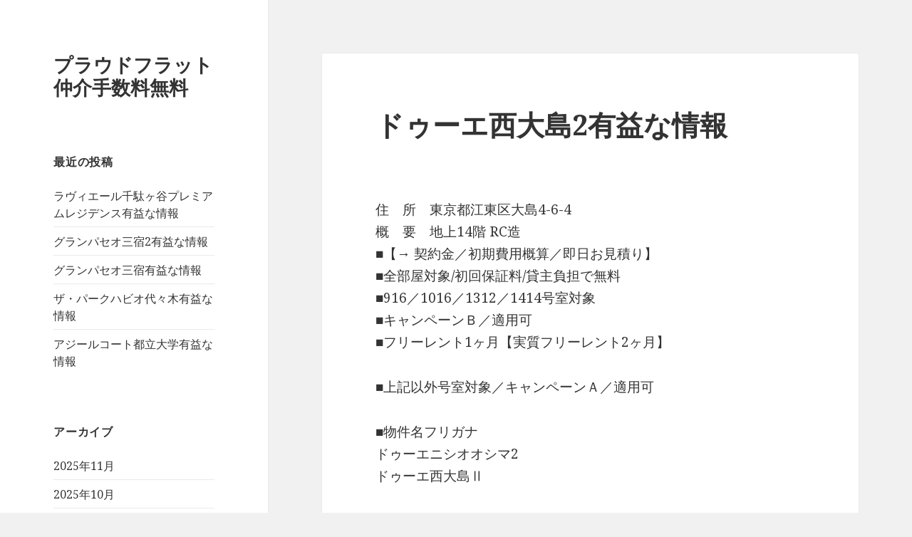

--- FILE ---
content_type: text/html; charset=UTF-8
request_url: https://proudflatmaster.info/%E3%83%89%E3%82%A5%E3%83%BC%E3%82%A8%E8%A5%BF%E5%A4%A7%E5%B3%B62/
body_size: 54756
content:
<!DOCTYPE html>
<html lang="ja" class="no-js">
<head>
	<meta charset="UTF-8">
	<meta name="viewport" content="width=device-width">
	<meta name="description" content="ドゥーエ西大島2に関する情報です。東京都江東区大島4-6-4・都営新宿線「西大島駅」徒歩4分・REIT系ブランドマンション・デザイナーズ・地上14階 RC造・200戸・2006年3月" />
    <meta name="keyword" content="プラウドフラット" />
	<link rel="profile" href="https://gmpg.org/xfn/11">
	<link rel="pingback" href="https://proudflatmaster.info/xmlrpc.php">
	<!--[if lt IE 9]>
	<script src="https://proudflatmaster.info/wp-content/themes/twentyfifteen/js/html5.js?ver=3.7.0"></script>
	<![endif]-->
	<script>(function(html){html.className = html.className.replace(/\bno-js\b/,'js')})(document.documentElement);</script>
<title>ドゥーエ西大島2有益な情報</title>
<meta name='robots' content='max-image-preview:large' />
	<style>img:is([sizes="auto" i], [sizes^="auto," i]) { contain-intrinsic-size: 3000px 1500px }</style>
	<link rel='dns-prefetch' href='//fonts.googleapis.com' />
<link href='https://fonts.gstatic.com' crossorigin rel='preconnect' />
<link rel="alternate" type="application/rss+xml" title="プラウドフラット仲介手数料無料 &raquo; フィード" href="https://proudflatmaster.info/feed/" />
<link rel="alternate" type="application/rss+xml" title="プラウドフラット仲介手数料無料 &raquo; コメントフィード" href="https://proudflatmaster.info/comments/feed/" />
<script>
window._wpemojiSettings = {"baseUrl":"https:\/\/s.w.org\/images\/core\/emoji\/16.0.1\/72x72\/","ext":".png","svgUrl":"https:\/\/s.w.org\/images\/core\/emoji\/16.0.1\/svg\/","svgExt":".svg","source":{"concatemoji":"https:\/\/proudflatmaster.info\/wp-includes\/js\/wp-emoji-release.min.js?ver=6.8.3"}};
/*! This file is auto-generated */
!function(s,n){var o,i,e;function c(e){try{var t={supportTests:e,timestamp:(new Date).valueOf()};sessionStorage.setItem(o,JSON.stringify(t))}catch(e){}}function p(e,t,n){e.clearRect(0,0,e.canvas.width,e.canvas.height),e.fillText(t,0,0);var t=new Uint32Array(e.getImageData(0,0,e.canvas.width,e.canvas.height).data),a=(e.clearRect(0,0,e.canvas.width,e.canvas.height),e.fillText(n,0,0),new Uint32Array(e.getImageData(0,0,e.canvas.width,e.canvas.height).data));return t.every(function(e,t){return e===a[t]})}function u(e,t){e.clearRect(0,0,e.canvas.width,e.canvas.height),e.fillText(t,0,0);for(var n=e.getImageData(16,16,1,1),a=0;a<n.data.length;a++)if(0!==n.data[a])return!1;return!0}function f(e,t,n,a){switch(t){case"flag":return n(e,"\ud83c\udff3\ufe0f\u200d\u26a7\ufe0f","\ud83c\udff3\ufe0f\u200b\u26a7\ufe0f")?!1:!n(e,"\ud83c\udde8\ud83c\uddf6","\ud83c\udde8\u200b\ud83c\uddf6")&&!n(e,"\ud83c\udff4\udb40\udc67\udb40\udc62\udb40\udc65\udb40\udc6e\udb40\udc67\udb40\udc7f","\ud83c\udff4\u200b\udb40\udc67\u200b\udb40\udc62\u200b\udb40\udc65\u200b\udb40\udc6e\u200b\udb40\udc67\u200b\udb40\udc7f");case"emoji":return!a(e,"\ud83e\udedf")}return!1}function g(e,t,n,a){var r="undefined"!=typeof WorkerGlobalScope&&self instanceof WorkerGlobalScope?new OffscreenCanvas(300,150):s.createElement("canvas"),o=r.getContext("2d",{willReadFrequently:!0}),i=(o.textBaseline="top",o.font="600 32px Arial",{});return e.forEach(function(e){i[e]=t(o,e,n,a)}),i}function t(e){var t=s.createElement("script");t.src=e,t.defer=!0,s.head.appendChild(t)}"undefined"!=typeof Promise&&(o="wpEmojiSettingsSupports",i=["flag","emoji"],n.supports={everything:!0,everythingExceptFlag:!0},e=new Promise(function(e){s.addEventListener("DOMContentLoaded",e,{once:!0})}),new Promise(function(t){var n=function(){try{var e=JSON.parse(sessionStorage.getItem(o));if("object"==typeof e&&"number"==typeof e.timestamp&&(new Date).valueOf()<e.timestamp+604800&&"object"==typeof e.supportTests)return e.supportTests}catch(e){}return null}();if(!n){if("undefined"!=typeof Worker&&"undefined"!=typeof OffscreenCanvas&&"undefined"!=typeof URL&&URL.createObjectURL&&"undefined"!=typeof Blob)try{var e="postMessage("+g.toString()+"("+[JSON.stringify(i),f.toString(),p.toString(),u.toString()].join(",")+"));",a=new Blob([e],{type:"text/javascript"}),r=new Worker(URL.createObjectURL(a),{name:"wpTestEmojiSupports"});return void(r.onmessage=function(e){c(n=e.data),r.terminate(),t(n)})}catch(e){}c(n=g(i,f,p,u))}t(n)}).then(function(e){for(var t in e)n.supports[t]=e[t],n.supports.everything=n.supports.everything&&n.supports[t],"flag"!==t&&(n.supports.everythingExceptFlag=n.supports.everythingExceptFlag&&n.supports[t]);n.supports.everythingExceptFlag=n.supports.everythingExceptFlag&&!n.supports.flag,n.DOMReady=!1,n.readyCallback=function(){n.DOMReady=!0}}).then(function(){return e}).then(function(){var e;n.supports.everything||(n.readyCallback(),(e=n.source||{}).concatemoji?t(e.concatemoji):e.wpemoji&&e.twemoji&&(t(e.twemoji),t(e.wpemoji)))}))}((window,document),window._wpemojiSettings);
</script>
<style id='wp-emoji-styles-inline-css'>

	img.wp-smiley, img.emoji {
		display: inline !important;
		border: none !important;
		box-shadow: none !important;
		height: 1em !important;
		width: 1em !important;
		margin: 0 0.07em !important;
		vertical-align: -0.1em !important;
		background: none !important;
		padding: 0 !important;
	}
</style>
<link rel='stylesheet' id='wp-block-library-css' href='https://proudflatmaster.info/wp-includes/css/dist/block-library/style.min.css?ver=6.8.3' media='all' />
<style id='wp-block-library-theme-inline-css'>
.wp-block-audio :where(figcaption){color:#555;font-size:13px;text-align:center}.is-dark-theme .wp-block-audio :where(figcaption){color:#ffffffa6}.wp-block-audio{margin:0 0 1em}.wp-block-code{border:1px solid #ccc;border-radius:4px;font-family:Menlo,Consolas,monaco,monospace;padding:.8em 1em}.wp-block-embed :where(figcaption){color:#555;font-size:13px;text-align:center}.is-dark-theme .wp-block-embed :where(figcaption){color:#ffffffa6}.wp-block-embed{margin:0 0 1em}.blocks-gallery-caption{color:#555;font-size:13px;text-align:center}.is-dark-theme .blocks-gallery-caption{color:#ffffffa6}:root :where(.wp-block-image figcaption){color:#555;font-size:13px;text-align:center}.is-dark-theme :root :where(.wp-block-image figcaption){color:#ffffffa6}.wp-block-image{margin:0 0 1em}.wp-block-pullquote{border-bottom:4px solid;border-top:4px solid;color:currentColor;margin-bottom:1.75em}.wp-block-pullquote cite,.wp-block-pullquote footer,.wp-block-pullquote__citation{color:currentColor;font-size:.8125em;font-style:normal;text-transform:uppercase}.wp-block-quote{border-left:.25em solid;margin:0 0 1.75em;padding-left:1em}.wp-block-quote cite,.wp-block-quote footer{color:currentColor;font-size:.8125em;font-style:normal;position:relative}.wp-block-quote:where(.has-text-align-right){border-left:none;border-right:.25em solid;padding-left:0;padding-right:1em}.wp-block-quote:where(.has-text-align-center){border:none;padding-left:0}.wp-block-quote.is-large,.wp-block-quote.is-style-large,.wp-block-quote:where(.is-style-plain){border:none}.wp-block-search .wp-block-search__label{font-weight:700}.wp-block-search__button{border:1px solid #ccc;padding:.375em .625em}:where(.wp-block-group.has-background){padding:1.25em 2.375em}.wp-block-separator.has-css-opacity{opacity:.4}.wp-block-separator{border:none;border-bottom:2px solid;margin-left:auto;margin-right:auto}.wp-block-separator.has-alpha-channel-opacity{opacity:1}.wp-block-separator:not(.is-style-wide):not(.is-style-dots){width:100px}.wp-block-separator.has-background:not(.is-style-dots){border-bottom:none;height:1px}.wp-block-separator.has-background:not(.is-style-wide):not(.is-style-dots){height:2px}.wp-block-table{margin:0 0 1em}.wp-block-table td,.wp-block-table th{word-break:normal}.wp-block-table :where(figcaption){color:#555;font-size:13px;text-align:center}.is-dark-theme .wp-block-table :where(figcaption){color:#ffffffa6}.wp-block-video :where(figcaption){color:#555;font-size:13px;text-align:center}.is-dark-theme .wp-block-video :where(figcaption){color:#ffffffa6}.wp-block-video{margin:0 0 1em}:root :where(.wp-block-template-part.has-background){margin-bottom:0;margin-top:0;padding:1.25em 2.375em}
</style>
<style id='classic-theme-styles-inline-css'>
/*! This file is auto-generated */
.wp-block-button__link{color:#fff;background-color:#32373c;border-radius:9999px;box-shadow:none;text-decoration:none;padding:calc(.667em + 2px) calc(1.333em + 2px);font-size:1.125em}.wp-block-file__button{background:#32373c;color:#fff;text-decoration:none}
</style>
<style id='global-styles-inline-css'>
:root{--wp--preset--aspect-ratio--square: 1;--wp--preset--aspect-ratio--4-3: 4/3;--wp--preset--aspect-ratio--3-4: 3/4;--wp--preset--aspect-ratio--3-2: 3/2;--wp--preset--aspect-ratio--2-3: 2/3;--wp--preset--aspect-ratio--16-9: 16/9;--wp--preset--aspect-ratio--9-16: 9/16;--wp--preset--color--black: #000000;--wp--preset--color--cyan-bluish-gray: #abb8c3;--wp--preset--color--white: #fff;--wp--preset--color--pale-pink: #f78da7;--wp--preset--color--vivid-red: #cf2e2e;--wp--preset--color--luminous-vivid-orange: #ff6900;--wp--preset--color--luminous-vivid-amber: #fcb900;--wp--preset--color--light-green-cyan: #7bdcb5;--wp--preset--color--vivid-green-cyan: #00d084;--wp--preset--color--pale-cyan-blue: #8ed1fc;--wp--preset--color--vivid-cyan-blue: #0693e3;--wp--preset--color--vivid-purple: #9b51e0;--wp--preset--color--dark-gray: #111;--wp--preset--color--light-gray: #f1f1f1;--wp--preset--color--yellow: #f4ca16;--wp--preset--color--dark-brown: #352712;--wp--preset--color--medium-pink: #e53b51;--wp--preset--color--light-pink: #ffe5d1;--wp--preset--color--dark-purple: #2e2256;--wp--preset--color--purple: #674970;--wp--preset--color--blue-gray: #22313f;--wp--preset--color--bright-blue: #55c3dc;--wp--preset--color--light-blue: #e9f2f9;--wp--preset--gradient--vivid-cyan-blue-to-vivid-purple: linear-gradient(135deg,rgba(6,147,227,1) 0%,rgb(155,81,224) 100%);--wp--preset--gradient--light-green-cyan-to-vivid-green-cyan: linear-gradient(135deg,rgb(122,220,180) 0%,rgb(0,208,130) 100%);--wp--preset--gradient--luminous-vivid-amber-to-luminous-vivid-orange: linear-gradient(135deg,rgba(252,185,0,1) 0%,rgba(255,105,0,1) 100%);--wp--preset--gradient--luminous-vivid-orange-to-vivid-red: linear-gradient(135deg,rgba(255,105,0,1) 0%,rgb(207,46,46) 100%);--wp--preset--gradient--very-light-gray-to-cyan-bluish-gray: linear-gradient(135deg,rgb(238,238,238) 0%,rgb(169,184,195) 100%);--wp--preset--gradient--cool-to-warm-spectrum: linear-gradient(135deg,rgb(74,234,220) 0%,rgb(151,120,209) 20%,rgb(207,42,186) 40%,rgb(238,44,130) 60%,rgb(251,105,98) 80%,rgb(254,248,76) 100%);--wp--preset--gradient--blush-light-purple: linear-gradient(135deg,rgb(255,206,236) 0%,rgb(152,150,240) 100%);--wp--preset--gradient--blush-bordeaux: linear-gradient(135deg,rgb(254,205,165) 0%,rgb(254,45,45) 50%,rgb(107,0,62) 100%);--wp--preset--gradient--luminous-dusk: linear-gradient(135deg,rgb(255,203,112) 0%,rgb(199,81,192) 50%,rgb(65,88,208) 100%);--wp--preset--gradient--pale-ocean: linear-gradient(135deg,rgb(255,245,203) 0%,rgb(182,227,212) 50%,rgb(51,167,181) 100%);--wp--preset--gradient--electric-grass: linear-gradient(135deg,rgb(202,248,128) 0%,rgb(113,206,126) 100%);--wp--preset--gradient--midnight: linear-gradient(135deg,rgb(2,3,129) 0%,rgb(40,116,252) 100%);--wp--preset--font-size--small: 13px;--wp--preset--font-size--medium: 20px;--wp--preset--font-size--large: 36px;--wp--preset--font-size--x-large: 42px;--wp--preset--spacing--20: 0.44rem;--wp--preset--spacing--30: 0.67rem;--wp--preset--spacing--40: 1rem;--wp--preset--spacing--50: 1.5rem;--wp--preset--spacing--60: 2.25rem;--wp--preset--spacing--70: 3.38rem;--wp--preset--spacing--80: 5.06rem;--wp--preset--shadow--natural: 6px 6px 9px rgba(0, 0, 0, 0.2);--wp--preset--shadow--deep: 12px 12px 50px rgba(0, 0, 0, 0.4);--wp--preset--shadow--sharp: 6px 6px 0px rgba(0, 0, 0, 0.2);--wp--preset--shadow--outlined: 6px 6px 0px -3px rgba(255, 255, 255, 1), 6px 6px rgba(0, 0, 0, 1);--wp--preset--shadow--crisp: 6px 6px 0px rgba(0, 0, 0, 1);}:where(.is-layout-flex){gap: 0.5em;}:where(.is-layout-grid){gap: 0.5em;}body .is-layout-flex{display: flex;}.is-layout-flex{flex-wrap: wrap;align-items: center;}.is-layout-flex > :is(*, div){margin: 0;}body .is-layout-grid{display: grid;}.is-layout-grid > :is(*, div){margin: 0;}:where(.wp-block-columns.is-layout-flex){gap: 2em;}:where(.wp-block-columns.is-layout-grid){gap: 2em;}:where(.wp-block-post-template.is-layout-flex){gap: 1.25em;}:where(.wp-block-post-template.is-layout-grid){gap: 1.25em;}.has-black-color{color: var(--wp--preset--color--black) !important;}.has-cyan-bluish-gray-color{color: var(--wp--preset--color--cyan-bluish-gray) !important;}.has-white-color{color: var(--wp--preset--color--white) !important;}.has-pale-pink-color{color: var(--wp--preset--color--pale-pink) !important;}.has-vivid-red-color{color: var(--wp--preset--color--vivid-red) !important;}.has-luminous-vivid-orange-color{color: var(--wp--preset--color--luminous-vivid-orange) !important;}.has-luminous-vivid-amber-color{color: var(--wp--preset--color--luminous-vivid-amber) !important;}.has-light-green-cyan-color{color: var(--wp--preset--color--light-green-cyan) !important;}.has-vivid-green-cyan-color{color: var(--wp--preset--color--vivid-green-cyan) !important;}.has-pale-cyan-blue-color{color: var(--wp--preset--color--pale-cyan-blue) !important;}.has-vivid-cyan-blue-color{color: var(--wp--preset--color--vivid-cyan-blue) !important;}.has-vivid-purple-color{color: var(--wp--preset--color--vivid-purple) !important;}.has-black-background-color{background-color: var(--wp--preset--color--black) !important;}.has-cyan-bluish-gray-background-color{background-color: var(--wp--preset--color--cyan-bluish-gray) !important;}.has-white-background-color{background-color: var(--wp--preset--color--white) !important;}.has-pale-pink-background-color{background-color: var(--wp--preset--color--pale-pink) !important;}.has-vivid-red-background-color{background-color: var(--wp--preset--color--vivid-red) !important;}.has-luminous-vivid-orange-background-color{background-color: var(--wp--preset--color--luminous-vivid-orange) !important;}.has-luminous-vivid-amber-background-color{background-color: var(--wp--preset--color--luminous-vivid-amber) !important;}.has-light-green-cyan-background-color{background-color: var(--wp--preset--color--light-green-cyan) !important;}.has-vivid-green-cyan-background-color{background-color: var(--wp--preset--color--vivid-green-cyan) !important;}.has-pale-cyan-blue-background-color{background-color: var(--wp--preset--color--pale-cyan-blue) !important;}.has-vivid-cyan-blue-background-color{background-color: var(--wp--preset--color--vivid-cyan-blue) !important;}.has-vivid-purple-background-color{background-color: var(--wp--preset--color--vivid-purple) !important;}.has-black-border-color{border-color: var(--wp--preset--color--black) !important;}.has-cyan-bluish-gray-border-color{border-color: var(--wp--preset--color--cyan-bluish-gray) !important;}.has-white-border-color{border-color: var(--wp--preset--color--white) !important;}.has-pale-pink-border-color{border-color: var(--wp--preset--color--pale-pink) !important;}.has-vivid-red-border-color{border-color: var(--wp--preset--color--vivid-red) !important;}.has-luminous-vivid-orange-border-color{border-color: var(--wp--preset--color--luminous-vivid-orange) !important;}.has-luminous-vivid-amber-border-color{border-color: var(--wp--preset--color--luminous-vivid-amber) !important;}.has-light-green-cyan-border-color{border-color: var(--wp--preset--color--light-green-cyan) !important;}.has-vivid-green-cyan-border-color{border-color: var(--wp--preset--color--vivid-green-cyan) !important;}.has-pale-cyan-blue-border-color{border-color: var(--wp--preset--color--pale-cyan-blue) !important;}.has-vivid-cyan-blue-border-color{border-color: var(--wp--preset--color--vivid-cyan-blue) !important;}.has-vivid-purple-border-color{border-color: var(--wp--preset--color--vivid-purple) !important;}.has-vivid-cyan-blue-to-vivid-purple-gradient-background{background: var(--wp--preset--gradient--vivid-cyan-blue-to-vivid-purple) !important;}.has-light-green-cyan-to-vivid-green-cyan-gradient-background{background: var(--wp--preset--gradient--light-green-cyan-to-vivid-green-cyan) !important;}.has-luminous-vivid-amber-to-luminous-vivid-orange-gradient-background{background: var(--wp--preset--gradient--luminous-vivid-amber-to-luminous-vivid-orange) !important;}.has-luminous-vivid-orange-to-vivid-red-gradient-background{background: var(--wp--preset--gradient--luminous-vivid-orange-to-vivid-red) !important;}.has-very-light-gray-to-cyan-bluish-gray-gradient-background{background: var(--wp--preset--gradient--very-light-gray-to-cyan-bluish-gray) !important;}.has-cool-to-warm-spectrum-gradient-background{background: var(--wp--preset--gradient--cool-to-warm-spectrum) !important;}.has-blush-light-purple-gradient-background{background: var(--wp--preset--gradient--blush-light-purple) !important;}.has-blush-bordeaux-gradient-background{background: var(--wp--preset--gradient--blush-bordeaux) !important;}.has-luminous-dusk-gradient-background{background: var(--wp--preset--gradient--luminous-dusk) !important;}.has-pale-ocean-gradient-background{background: var(--wp--preset--gradient--pale-ocean) !important;}.has-electric-grass-gradient-background{background: var(--wp--preset--gradient--electric-grass) !important;}.has-midnight-gradient-background{background: var(--wp--preset--gradient--midnight) !important;}.has-small-font-size{font-size: var(--wp--preset--font-size--small) !important;}.has-medium-font-size{font-size: var(--wp--preset--font-size--medium) !important;}.has-large-font-size{font-size: var(--wp--preset--font-size--large) !important;}.has-x-large-font-size{font-size: var(--wp--preset--font-size--x-large) !important;}
:where(.wp-block-post-template.is-layout-flex){gap: 1.25em;}:where(.wp-block-post-template.is-layout-grid){gap: 1.25em;}
:where(.wp-block-columns.is-layout-flex){gap: 2em;}:where(.wp-block-columns.is-layout-grid){gap: 2em;}
:root :where(.wp-block-pullquote){font-size: 1.5em;line-height: 1.6;}
</style>
<link rel='stylesheet' id='parent-style-css' href='https://proudflatmaster.info/wp-content/themes/twentyfifteen/style.css?ver=6.8.3' media='all' />
<link rel='stylesheet' id='twentyfifteen-fonts-css' href='https://fonts.googleapis.com/css?family=Noto+Sans%3A400italic%2C700italic%2C400%2C700%7CNoto+Serif%3A400italic%2C700italic%2C400%2C700%7CInconsolata%3A400%2C700&#038;subset=latin%2Clatin-ext&#038;display=fallback' media='all' />
<link rel='stylesheet' id='genericons-css' href='https://proudflatmaster.info/wp-content/themes/twentyfifteen/genericons/genericons.css?ver=20201208' media='all' />
<link rel='stylesheet' id='twentyfifteen-style-css' href='https://proudflatmaster.info/wp-content/themes/twentyfifteen-child/style.css?ver=20201208' media='all' />
<link rel='stylesheet' id='twentyfifteen-block-style-css' href='https://proudflatmaster.info/wp-content/themes/twentyfifteen/css/blocks.css?ver=20190102' media='all' />
<!--[if lt IE 9]>
<link rel='stylesheet' id='twentyfifteen-ie-css' href='https://proudflatmaster.info/wp-content/themes/twentyfifteen/css/ie.css?ver=20170916' media='all' />
<![endif]-->
<!--[if lt IE 8]>
<link rel='stylesheet' id='twentyfifteen-ie7-css' href='https://proudflatmaster.info/wp-content/themes/twentyfifteen/css/ie7.css?ver=20141210' media='all' />
<![endif]-->
<script src="https://proudflatmaster.info/wp-includes/js/jquery/jquery.min.js?ver=3.7.1" id="jquery-core-js"></script>
<script src="https://proudflatmaster.info/wp-includes/js/jquery/jquery-migrate.min.js?ver=3.4.1" id="jquery-migrate-js"></script>
<link rel="https://api.w.org/" href="https://proudflatmaster.info/wp-json/" /><link rel="alternate" title="JSON" type="application/json" href="https://proudflatmaster.info/wp-json/wp/v2/posts/8626" /><link rel="EditURI" type="application/rsd+xml" title="RSD" href="https://proudflatmaster.info/xmlrpc.php?rsd" />
<meta name="generator" content="WordPress 6.8.3" />
<link rel="canonical" href="https://proudflatmaster.info/%e3%83%89%e3%82%a5%e3%83%bc%e3%82%a8%e8%a5%bf%e5%a4%a7%e5%b3%b62/" />
<link rel='shortlink' href='https://proudflatmaster.info/?p=8626' />
<link rel="alternate" title="oEmbed (JSON)" type="application/json+oembed" href="https://proudflatmaster.info/wp-json/oembed/1.0/embed?url=https%3A%2F%2Fproudflatmaster.info%2F%25e3%2583%2589%25e3%2582%25a5%25e3%2583%25bc%25e3%2582%25a8%25e8%25a5%25bf%25e5%25a4%25a7%25e5%25b3%25b62%2F" />
<link rel="alternate" title="oEmbed (XML)" type="text/xml+oembed" href="https://proudflatmaster.info/wp-json/oembed/1.0/embed?url=https%3A%2F%2Fproudflatmaster.info%2F%25e3%2583%2589%25e3%2582%25a5%25e3%2583%25bc%25e3%2582%25a8%25e8%25a5%25bf%25e5%25a4%25a7%25e5%25b3%25b62%2F&#038;format=xml" />
</head>

<body class="wp-singular post-template-default single single-post postid-8626 single-format-standard wp-embed-responsive wp-theme-twentyfifteen wp-child-theme-twentyfifteen-child">
<div id="page" class="hfeed site">
	<a class="skip-link screen-reader-text" href="#content">コンテンツへスキップ</a>

	<div id="sidebar" class="sidebar">
		<header id="masthead" class="site-header" role="banner">
			<div class="site-branding">
										<p class="site-title"><a href="https://proudflatmaster.info/" rel="home">プラウドフラット仲介手数料無料</a></p>
										<button class="secondary-toggle">﻿メニューとウィジェット</button>
			</div><!-- .site-branding -->
		</header><!-- .site-header -->

			<div id="secondary" class="secondary">

		
		
					<div id="widget-area" class="widget-area" role="complementary">
				
		<aside id="recent-posts-2" class="widget widget_recent_entries">
		<h2 class="widget-title">最近の投稿</h2><nav aria-label="最近の投稿">
		<ul>
											<li>
					<a href="https://proudflatmaster.info/%e3%83%a9%e3%83%b4%e3%82%a3%e3%82%a8%e3%83%bc%e3%83%ab%e5%8d%83%e9%a7%84%e3%83%b6%e8%b0%b7%e3%83%97%e3%83%ac%e3%83%9f%e3%82%a2%e3%83%a0%e3%83%ac%e3%82%b8%e3%83%87%e3%83%b3%e3%82%b9/">ラヴィエール千駄ヶ谷プレミアムレジデンス有益な情報</a>
									</li>
											<li>
					<a href="https://proudflatmaster.info/%e3%82%b0%e3%83%a9%e3%83%b3%e3%83%91%e3%82%bb%e3%82%aa%e4%b8%89%e5%ae%bf2/">グランパセオ三宿2有益な情報</a>
									</li>
											<li>
					<a href="https://proudflatmaster.info/%e3%82%b0%e3%83%a9%e3%83%b3%e3%83%91%e3%82%bb%e3%82%aa%e4%b8%89%e5%ae%bf/">グランパセオ三宿有益な情報</a>
									</li>
											<li>
					<a href="https://proudflatmaster.info/%e3%82%b6%e3%83%bb%e3%83%91%e3%83%bc%e3%82%af%e3%83%8f%e3%83%93%e3%82%aa%e4%bb%a3%e3%80%85%e6%9c%a8/">ザ・パークハビオ代々木有益な情報</a>
									</li>
											<li>
					<a href="https://proudflatmaster.info/%e3%82%a2%e3%82%b8%e3%83%bc%e3%83%ab%e3%82%b3%e3%83%bc%e3%83%88%e9%83%bd%e7%ab%8b%e5%a4%a7%e5%ad%a6/">アジールコート都立大学有益な情報</a>
									</li>
					</ul>

		</nav></aside><aside id="archives-2" class="widget widget_archive"><h2 class="widget-title">アーカイブ</h2><nav aria-label="アーカイブ">
			<ul>
					<li><a href='https://proudflatmaster.info/2025/11/'>2025年11月</a></li>
	<li><a href='https://proudflatmaster.info/2025/10/'>2025年10月</a></li>
	<li><a href='https://proudflatmaster.info/2025/09/'>2025年9月</a></li>
	<li><a href='https://proudflatmaster.info/2025/08/'>2025年8月</a></li>
	<li><a href='https://proudflatmaster.info/2025/07/'>2025年7月</a></li>
	<li><a href='https://proudflatmaster.info/2025/06/'>2025年6月</a></li>
	<li><a href='https://proudflatmaster.info/2025/05/'>2025年5月</a></li>
	<li><a href='https://proudflatmaster.info/2025/04/'>2025年4月</a></li>
	<li><a href='https://proudflatmaster.info/2025/03/'>2025年3月</a></li>
	<li><a href='https://proudflatmaster.info/2025/02/'>2025年2月</a></li>
	<li><a href='https://proudflatmaster.info/2025/01/'>2025年1月</a></li>
	<li><a href='https://proudflatmaster.info/2024/12/'>2024年12月</a></li>
	<li><a href='https://proudflatmaster.info/2024/11/'>2024年11月</a></li>
	<li><a href='https://proudflatmaster.info/2024/10/'>2024年10月</a></li>
	<li><a href='https://proudflatmaster.info/2024/09/'>2024年9月</a></li>
	<li><a href='https://proudflatmaster.info/2024/08/'>2024年8月</a></li>
	<li><a href='https://proudflatmaster.info/2024/07/'>2024年7月</a></li>
	<li><a href='https://proudflatmaster.info/2024/06/'>2024年6月</a></li>
	<li><a href='https://proudflatmaster.info/2024/05/'>2024年5月</a></li>
	<li><a href='https://proudflatmaster.info/2024/04/'>2024年4月</a></li>
	<li><a href='https://proudflatmaster.info/2024/03/'>2024年3月</a></li>
	<li><a href='https://proudflatmaster.info/2024/02/'>2024年2月</a></li>
	<li><a href='https://proudflatmaster.info/2024/01/'>2024年1月</a></li>
	<li><a href='https://proudflatmaster.info/2023/12/'>2023年12月</a></li>
	<li><a href='https://proudflatmaster.info/2023/11/'>2023年11月</a></li>
	<li><a href='https://proudflatmaster.info/2023/10/'>2023年10月</a></li>
	<li><a href='https://proudflatmaster.info/2023/09/'>2023年9月</a></li>
	<li><a href='https://proudflatmaster.info/2023/08/'>2023年8月</a></li>
	<li><a href='https://proudflatmaster.info/2023/07/'>2023年7月</a></li>
	<li><a href='https://proudflatmaster.info/2023/06/'>2023年6月</a></li>
	<li><a href='https://proudflatmaster.info/2023/05/'>2023年5月</a></li>
	<li><a href='https://proudflatmaster.info/2023/04/'>2023年4月</a></li>
	<li><a href='https://proudflatmaster.info/2023/03/'>2023年3月</a></li>
	<li><a href='https://proudflatmaster.info/2023/02/'>2023年2月</a></li>
	<li><a href='https://proudflatmaster.info/2023/01/'>2023年1月</a></li>
	<li><a href='https://proudflatmaster.info/2022/12/'>2022年12月</a></li>
	<li><a href='https://proudflatmaster.info/2022/11/'>2022年11月</a></li>
	<li><a href='https://proudflatmaster.info/2022/10/'>2022年10月</a></li>
	<li><a href='https://proudflatmaster.info/2022/09/'>2022年9月</a></li>
	<li><a href='https://proudflatmaster.info/2022/08/'>2022年8月</a></li>
	<li><a href='https://proudflatmaster.info/2022/07/'>2022年7月</a></li>
	<li><a href='https://proudflatmaster.info/2022/06/'>2022年6月</a></li>
	<li><a href='https://proudflatmaster.info/2022/05/'>2022年5月</a></li>
	<li><a href='https://proudflatmaster.info/2022/04/'>2022年4月</a></li>
	<li><a href='https://proudflatmaster.info/2022/03/'>2022年3月</a></li>
	<li><a href='https://proudflatmaster.info/2022/02/'>2022年2月</a></li>
	<li><a href='https://proudflatmaster.info/2022/01/'>2022年1月</a></li>
	<li><a href='https://proudflatmaster.info/2021/12/'>2021年12月</a></li>
	<li><a href='https://proudflatmaster.info/2021/11/'>2021年11月</a></li>
	<li><a href='https://proudflatmaster.info/2021/10/'>2021年10月</a></li>
	<li><a href='https://proudflatmaster.info/2021/09/'>2021年9月</a></li>
	<li><a href='https://proudflatmaster.info/2021/08/'>2021年8月</a></li>
	<li><a href='https://proudflatmaster.info/2021/07/'>2021年7月</a></li>
	<li><a href='https://proudflatmaster.info/2021/06/'>2021年6月</a></li>
	<li><a href='https://proudflatmaster.info/2021/05/'>2021年5月</a></li>
	<li><a href='https://proudflatmaster.info/2021/04/'>2021年4月</a></li>
	<li><a href='https://proudflatmaster.info/2021/03/'>2021年3月</a></li>
	<li><a href='https://proudflatmaster.info/2021/02/'>2021年2月</a></li>
			</ul>

			</nav></aside><aside id="categories-2" class="widget widget_categories"><h2 class="widget-title">カテゴリー</h2><nav aria-label="カテゴリー">
			<ul>
					<li class="cat-item cat-item-57"><a href="https://proudflatmaster.info/category/%e6%9d%b1%e4%ba%ac%e9%83%bd%e4%b8%96%e7%94%b0%e8%b0%b7%e5%8c%ba/">東京都世田谷区</a>
</li>
	<li class="cat-item cat-item-24"><a href="https://proudflatmaster.info/category/%e6%9d%b1%e4%ba%ac%e9%83%bd%e4%b8%ad%e5%a4%ae%e5%8c%ba/">東京都中央区</a>
</li>
	<li class="cat-item cat-item-63"><a href="https://proudflatmaster.info/category/%e6%9d%b1%e4%ba%ac%e9%83%bd%e4%b8%ad%e9%87%8e%e5%8c%ba/">東京都中野区</a>
</li>
	<li class="cat-item cat-item-56"><a href="https://proudflatmaster.info/category/%e6%9d%b1%e4%ba%ac%e9%83%bd%e5%8c%97%e5%8c%ba/">東京都北区</a>
</li>
	<li class="cat-item cat-item-31"><a href="https://proudflatmaster.info/category/%e6%9d%b1%e4%ba%ac%e9%83%bd%e5%8d%83%e4%bb%a3%e7%94%b0%e5%8c%ba/">東京都千代田区</a>
</li>
	<li class="cat-item cat-item-2"><a href="https://proudflatmaster.info/category/%e6%9d%b1%e4%ba%ac%e9%83%bd%e5%8f%b0%e6%9d%b1%e5%8c%ba/">東京都台東区</a>
</li>
	<li class="cat-item cat-item-26"><a href="https://proudflatmaster.info/category/%e6%9d%b1%e4%ba%ac%e9%83%bd%e5%93%81%e5%b7%9d%e5%8c%ba/">東京都品川区</a>
</li>
	<li class="cat-item cat-item-19"><a href="https://proudflatmaster.info/category/%e6%9d%b1%e4%ba%ac%e9%83%bd%e5%a2%a8%e7%94%b0%e5%8c%ba/">東京都墨田区</a>
</li>
	<li class="cat-item cat-item-55"><a href="https://proudflatmaster.info/category/%e6%9d%b1%e4%ba%ac%e9%83%bd%e5%a4%a7%e7%94%b0%e5%8c%ba/">東京都大田区</a>
</li>
	<li class="cat-item cat-item-30"><a href="https://proudflatmaster.info/category/%e6%9d%b1%e4%ba%ac%e9%83%bd%e6%96%87%e4%ba%ac%e5%8c%ba/">東京都文京区</a>
</li>
	<li class="cat-item cat-item-28"><a href="https://proudflatmaster.info/category/%e6%9d%b1%e4%ba%ac%e9%83%bd%e6%96%b0%e5%ae%bf%e5%8c%ba/">東京都新宿区</a>
</li>
	<li class="cat-item cat-item-62"><a href="https://proudflatmaster.info/category/%e6%9d%b1%e4%ba%ac%e9%83%bd%e6%9d%89%e4%b8%a6%e5%8c%ba/">東京都杉並区</a>
</li>
	<li class="cat-item cat-item-61"><a href="https://proudflatmaster.info/category/%e6%9d%b1%e4%ba%ac%e9%83%bd%e6%9d%bf%e6%a9%8b%e5%8c%ba/">東京都板橋区</a>
</li>
	<li class="cat-item cat-item-44"><a href="https://proudflatmaster.info/category/%e6%9d%b1%e4%ba%ac%e9%83%bd%e6%b1%9f%e6%9d%b1%e5%8c%ba/">東京都江東区</a>
</li>
	<li class="cat-item cat-item-48"><a href="https://proudflatmaster.info/category/%e6%9d%b1%e4%ba%ac%e9%83%bd%e6%b8%8b%e8%b0%b7%e5%8c%ba/">東京都渋谷区</a>
</li>
	<li class="cat-item cat-item-42"><a href="https://proudflatmaster.info/category/%e6%9d%b1%e4%ba%ac%e9%83%bd%e6%b8%af%e5%8c%ba/">東京都港区</a>
</li>
	<li class="cat-item cat-item-43"><a href="https://proudflatmaster.info/category/%e6%9d%b1%e4%ba%ac%e9%83%bd%e7%9b%ae%e9%bb%92%e5%8c%ba/">東京都目黒区</a>
</li>
	<li class="cat-item cat-item-59"><a href="https://proudflatmaster.info/category/%e6%9d%b1%e4%ba%ac%e9%83%bd%e8%8d%92%e5%b7%9d%e5%8c%ba/">東京都荒川区</a>
</li>
	<li class="cat-item cat-item-54"><a href="https://proudflatmaster.info/category/%e6%9d%b1%e4%ba%ac%e9%83%bd%e8%b1%8a%e5%b3%b6%e5%8c%ba/">東京都豊島区</a>
</li>
			</ul>

			</nav></aside><aside id="calendar-2" class="widget widget_calendar"><div id="calendar_wrap" class="calendar_wrap"><table id="wp-calendar" class="wp-calendar-table">
	<caption>2025年11月</caption>
	<thead>
	<tr>
		<th scope="col" aria-label="月曜日">月</th>
		<th scope="col" aria-label="火曜日">火</th>
		<th scope="col" aria-label="水曜日">水</th>
		<th scope="col" aria-label="木曜日">木</th>
		<th scope="col" aria-label="金曜日">金</th>
		<th scope="col" aria-label="土曜日">土</th>
		<th scope="col" aria-label="日曜日">日</th>
	</tr>
	</thead>
	<tbody>
	<tr>
		<td colspan="5" class="pad">&nbsp;</td><td><a href="https://proudflatmaster.info/2025/11/01/" aria-label="2025年11月1日 に投稿を公開">1</a></td><td><a href="https://proudflatmaster.info/2025/11/02/" aria-label="2025年11月2日 に投稿を公開">2</a></td>
	</tr>
	<tr>
		<td><a href="https://proudflatmaster.info/2025/11/03/" aria-label="2025年11月3日 に投稿を公開">3</a></td><td>4</td><td>5</td><td><a href="https://proudflatmaster.info/2025/11/06/" aria-label="2025年11月6日 に投稿を公開">6</a></td><td><a href="https://proudflatmaster.info/2025/11/07/" aria-label="2025年11月7日 に投稿を公開">7</a></td><td><a href="https://proudflatmaster.info/2025/11/08/" aria-label="2025年11月8日 に投稿を公開">8</a></td><td><a href="https://proudflatmaster.info/2025/11/09/" aria-label="2025年11月9日 に投稿を公開">9</a></td>
	</tr>
	<tr>
		<td id="today">10</td><td>11</td><td>12</td><td>13</td><td>14</td><td>15</td><td>16</td>
	</tr>
	<tr>
		<td>17</td><td>18</td><td>19</td><td>20</td><td>21</td><td>22</td><td>23</td>
	</tr>
	<tr>
		<td>24</td><td>25</td><td>26</td><td>27</td><td>28</td><td>29</td><td>30</td>
	</tr>
	</tbody>
	</table><nav aria-label="前と次の月" class="wp-calendar-nav">
		<span class="wp-calendar-nav-prev"><a href="https://proudflatmaster.info/2025/10/">&laquo; 10月</a></span>
		<span class="pad">&nbsp;</span>
		<span class="wp-calendar-nav-next">&nbsp;</span>
	</nav></div></aside><aside id="tag_cloud-2" class="widget widget_tag_cloud"><h2 class="widget-title">タグ</h2><nav aria-label="タグ"><div class="tagcloud"><ul class='wp-tag-cloud' role='list'>
	<li><a href="https://proudflatmaster.info/tag/24%e6%99%82%e9%96%93%e7%ae%a1%e7%90%86/" class="tag-cloud-link tag-link-14 tag-link-position-1" style="font-size: 21.714285714286pt;" aria-label="24時間管理 (5,331個の項目)">24時間管理</a></li>
	<li><a href="https://proudflatmaster.info/tag/bs/" class="tag-cloud-link tag-link-16 tag-link-position-2" style="font-size: 22pt;" aria-label="BS (6,224個の項目)">BS</a></li>
	<li><a href="https://proudflatmaster.info/tag/catv/" class="tag-cloud-link tag-link-20 tag-link-position-3" style="font-size: 22pt;" aria-label="CATV (6,180個の項目)">CATV</a></li>
	<li><a href="https://proudflatmaster.info/tag/cs/" class="tag-cloud-link tag-link-17 tag-link-position-4" style="font-size: 22pt;" aria-label="CS (6,200個の項目)">CS</a></li>
	<li><a href="https://proudflatmaster.info/tag/reit%e7%b3%bb%e3%83%96%e3%83%a9%e3%83%b3%e3%83%89%e3%83%9e%e3%83%b3%e3%82%b7%e3%83%a7%e3%83%b3/" class="tag-cloud-link tag-link-3 tag-link-position-5" style="font-size: 21.428571428571pt;" aria-label="REIT系ブランドマンション (4,650個の項目)">REIT系ブランドマンション</a></li>
	<li><a href="https://proudflatmaster.info/tag/tv%e3%83%89%e3%82%a2%e3%83%9b%e3%83%b3/" class="tag-cloud-link tag-link-9 tag-link-position-6" style="font-size: 22pt;" aria-label="TVドアホン (6,200個の項目)">TVドアホン</a></li>
	<li><a href="https://proudflatmaster.info/tag/%e3%82%a4%e3%83%b3%e3%82%bf%e3%83%bc%e3%83%8d%e3%83%83%e3%83%88/" class="tag-cloud-link tag-link-18 tag-link-position-7" style="font-size: 20.571428571429pt;" aria-label="インターネット (3,125個の項目)">インターネット</a></li>
	<li><a href="https://proudflatmaster.info/tag/%e3%82%a4%e3%83%b3%e3%82%bf%e3%83%bc%e3%83%8d%e3%83%83%e3%83%88%e7%84%a1%e6%96%99/" class="tag-cloud-link tag-link-23 tag-link-position-8" style="font-size: 20.666666666667pt;" aria-label="インターネット無料 (3,210個の項目)">インターネット無料</a></li>
	<li><a href="https://proudflatmaster.info/tag/%e3%82%a8%e3%83%ac%e3%83%99%e3%83%bc%e3%82%bf%e3%83%bc/" class="tag-cloud-link tag-link-6 tag-link-position-9" style="font-size: 21.952380952381pt;" aria-label="エレベーター (6,025個の項目)">エレベーター</a></li>
	<li><a href="https://proudflatmaster.info/tag/%e3%82%aa%e3%83%bc%e3%83%88%e3%83%ad%e3%83%83%e3%82%af/" class="tag-cloud-link tag-link-7 tag-link-position-10" style="font-size: 22pt;" aria-label="オートロック (6,210個の項目)">オートロック</a></li>
	<li><a href="https://proudflatmaster.info/tag/%e3%82%aa%e3%83%bc%e3%83%ab%e9%9b%bb%e5%8c%96/" class="tag-cloud-link tag-link-46 tag-link-position-11" style="font-size: 13.666666666667pt;" aria-label="オール電化 (108個の項目)">オール電化</a></li>
	<li><a href="https://proudflatmaster.info/tag/%e3%82%ab%e3%83%bc%e3%82%b7%e3%82%a7%e3%82%a2%e3%83%aa%e3%83%b3%e3%82%b0/" class="tag-cloud-link tag-link-45 tag-link-position-12" style="font-size: 11.047619047619pt;" aria-label="カーシェアリング (30個の項目)">カーシェアリング</a></li>
	<li><a href="https://proudflatmaster.info/tag/%e3%82%ad%e3%83%83%e3%82%ba%e3%83%ab%e3%83%bc%e3%83%a0/" class="tag-cloud-link tag-link-36 tag-link-position-13" style="font-size: 12.666666666667pt;" aria-label="キッズルーム (66個の項目)">キッズルーム</a></li>
	<li><a href="https://proudflatmaster.info/tag/%e3%82%b2%e3%82%b9%e3%83%88%e3%83%ab%e3%83%bc%e3%83%a0/" class="tag-cloud-link tag-link-38 tag-link-position-14" style="font-size: 14.238095238095pt;" aria-label="ゲストルーム (143個の項目)">ゲストルーム</a></li>
	<li><a href="https://proudflatmaster.info/tag/%e3%82%b3%e3%83%b3%e3%82%b7%e3%82%a7%e3%83%ab%e3%82%b8%e3%83%a5/" class="tag-cloud-link tag-link-37 tag-link-position-15" style="font-size: 16.047619047619pt;" aria-label="コンシェルジュ (345個の項目)">コンシェルジュ</a></li>
	<li><a href="https://proudflatmaster.info/tag/%e3%82%b4%e3%83%ab%e3%83%95%e3%83%ac%e3%83%b3%e3%82%b8/" class="tag-cloud-link tag-link-51 tag-link-position-16" style="font-size: 10.619047619048pt;" aria-label="ゴルフレンジ (24個の項目)">ゴルフレンジ</a></li>
	<li><a href="https://proudflatmaster.info/tag/%e3%82%b7%e3%82%a2%e3%82%bf%e3%83%bc%e3%83%ab%e3%83%bc%e3%83%a0/" class="tag-cloud-link tag-link-52 tag-link-position-17" style="font-size: 11.761904761905pt;" aria-label="シアタールーム (43個の項目)">シアタールーム</a></li>
	<li><a href="https://proudflatmaster.info/tag/%e3%82%b9%e3%83%91/" class="tag-cloud-link tag-link-50 tag-link-position-18" style="font-size: 10.761904761905pt;" aria-label="スパ (26個の項目)">スパ</a></li>
	<li><a href="https://proudflatmaster.info/tag/%e3%82%bf%e3%83%af%e3%83%bc%e3%83%9e%e3%83%b3%e3%82%b7%e3%83%a7%e3%83%b3/" class="tag-cloud-link tag-link-32 tag-link-position-19" style="font-size: 15.666666666667pt;" aria-label="タワーマンション (286個の項目)">タワーマンション</a></li>
	<li><a href="https://proudflatmaster.info/tag/%e3%83%87%e3%82%b6%e3%82%a4%e3%83%8a%e3%83%bc%e3%82%ba/" class="tag-cloud-link tag-link-4 tag-link-position-20" style="font-size: 22pt;" aria-label="デザイナーズ (6,215個の項目)">デザイナーズ</a></li>
	<li><a href="https://proudflatmaster.info/tag/%e3%83%88%e3%83%a9%e3%83%b3%e3%82%af%e3%83%ab%e3%83%bc%e3%83%a0/" class="tag-cloud-link tag-link-34 tag-link-position-21" style="font-size: 15.761904761905pt;" aria-label="トランクルーム (301個の項目)">トランクルーム</a></li>
	<li><a href="https://proudflatmaster.info/tag/%e3%83%90%e3%82%a4%e3%82%af%e7%bd%ae%e3%81%8d%e5%a0%b4/" class="tag-cloud-link tag-link-11 tag-link-position-22" style="font-size: 20.761904761905pt;" aria-label="バイク置き場 (3,356個の項目)">バイク置き場</a></li>
	<li><a href="https://proudflatmaster.info/tag/%e3%83%90%e3%83%ac%e3%83%bc%e3%82%b5%e3%83%bc%e3%83%93%e3%82%b9/" class="tag-cloud-link tag-link-53 tag-link-position-23" style="font-size: 8pt;" aria-label="バレーサービス (6個の項目)">バレーサービス</a></li>
	<li><a href="https://proudflatmaster.info/tag/%e3%83%91%e3%83%bc%e3%83%86%e3%82%a3%e3%83%bc%e3%83%ab%e3%83%bc%e3%83%a0/" class="tag-cloud-link tag-link-39 tag-link-position-24" style="font-size: 13.952380952381pt;" aria-label="パーティールーム (124個の項目)">パーティールーム</a></li>
	<li><a href="https://proudflatmaster.info/tag/%e3%83%95%e3%82%a3%e3%83%83%e3%83%88%e3%83%8d%e3%82%b9/" class="tag-cloud-link tag-link-21 tag-link-position-25" style="font-size: 14.428571428571pt;" aria-label="フィットネス (156個の項目)">フィットネス</a></li>
	<li><a href="https://proudflatmaster.info/tag/%e3%83%97%e3%83%bc%e3%83%ab/" class="tag-cloud-link tag-link-49 tag-link-position-26" style="font-size: 10.619047619048pt;" aria-label="プール (24個の項目)">プール</a></li>
	<li><a href="https://proudflatmaster.info/tag/%e3%83%9a%e3%83%83%e3%83%88%e5%8f%af/" class="tag-cloud-link tag-link-5 tag-link-position-27" style="font-size: 20.380952380952pt;" aria-label="ペット可 (2,809個の項目)">ペット可</a></li>
	<li><a href="https://proudflatmaster.info/tag/%e3%83%9a%e3%83%83%e3%83%88%e8%b6%b3%e6%b4%97%e3%81%84%e5%a0%b4/" class="tag-cloud-link tag-link-25 tag-link-position-28" style="font-size: 15.285714285714pt;" aria-label="ペット足洗い場 (238個の項目)">ペット足洗い場</a></li>
	<li><a href="https://proudflatmaster.info/tag/%e3%83%a9%e3%82%a6%e3%83%b3%e3%82%b8/" class="tag-cloud-link tag-link-35 tag-link-position-29" style="font-size: 16.761904761905pt;" aria-label="ラウンジ (492個の項目)">ラウンジ</a></li>
	<li><a href="https://proudflatmaster.info/tag/%e5%85%8d%e9%9c%87%e6%a7%8b%e9%80%a0/" class="tag-cloud-link tag-link-47 tag-link-position-30" style="font-size: 12.52380952381pt;" aria-label="免震構造 (62個の項目)">免震構造</a></li>
	<li><a href="https://proudflatmaster.info/tag/%e5%86%85%e5%bb%8a%e4%b8%8b/" class="tag-cloud-link tag-link-22 tag-link-position-31" style="font-size: 19.952380952381pt;" aria-label="内廊下 (2,290個の項目)">内廊下</a></li>
	<li><a href="https://proudflatmaster.info/tag/%e5%88%86%e8%ad%b2%e8%b3%83%e8%b2%b8/" class="tag-cloud-link tag-link-33 tag-link-position-32" style="font-size: 18.761904761905pt;" aria-label="分譲賃貸 (1,274個の項目)">分譲賃貸</a></li>
	<li><a href="https://proudflatmaster.info/tag/%e5%88%b6%e9%9c%87%e6%a7%8b%e9%80%a0/" class="tag-cloud-link tag-link-41 tag-link-position-33" style="font-size: 13.047619047619pt;" aria-label="制震構造 (80個の項目)">制震構造</a></li>
	<li><a href="https://proudflatmaster.info/tag/%e5%90%84%e9%9a%8e%e3%82%b4%e3%83%9f%e7%bd%ae%e3%81%8d%e5%a0%b4/" class="tag-cloud-link tag-link-40 tag-link-position-34" style="font-size: 15.047619047619pt;" aria-label="各階ゴミ置き場 (215個の項目)">各階ゴミ置き場</a></li>
	<li><a href="https://proudflatmaster.info/tag/%e5%a4%a7%e5%9e%8b%e9%a7%90%e8%bb%8a%e5%a0%b4/" class="tag-cloud-link tag-link-27 tag-link-position-35" style="font-size: 16.809523809524pt;" aria-label="大型駐車場 (502個の項目)">大型駐車場</a></li>
	<li><a href="https://proudflatmaster.info/tag/%e5%ae%85%e9%85%8d%e3%83%9c%e3%83%83%e3%82%af%e3%82%b9/" class="tag-cloud-link tag-link-8 tag-link-position-36" style="font-size: 22pt;" aria-label="宅配ボックス (6,185個の項目)">宅配ボックス</a></li>
	<li><a href="https://proudflatmaster.info/tag/%e6%95%b7%e5%9c%b0%e5%86%85%e3%82%b4%e3%83%9f%e7%bd%ae%e3%81%8d%e5%a0%b4/" class="tag-cloud-link tag-link-13 tag-link-position-37" style="font-size: 21.952380952381pt;" aria-label="敷地内ゴミ置き場 (5,962個の項目)">敷地内ゴミ置き場</a></li>
	<li><a href="https://proudflatmaster.info/tag/%e6%a5%bd%e5%99%a8%e5%8f%af/" class="tag-cloud-link tag-link-29 tag-link-position-38" style="font-size: 17.952380952381pt;" aria-label="楽器可 (868個の項目)">楽器可</a></li>
	<li><a href="https://proudflatmaster.info/tag/%e9%98%b2%e7%8a%af%e3%82%ab%e3%83%a1%e3%83%a9/" class="tag-cloud-link tag-link-15 tag-link-position-39" style="font-size: 22pt;" aria-label="防犯カメラ (6,188個の項目)">防犯カメラ</a></li>
	<li><a href="https://proudflatmaster.info/tag/%e9%a7%90%e8%bb%8a%e5%a0%b4/" class="tag-cloud-link tag-link-10 tag-link-position-40" style="font-size: 20.666666666667pt;" aria-label="駐車場 (3,260個の項目)">駐車場</a></li>
	<li><a href="https://proudflatmaster.info/tag/%e9%a7%90%e8%bc%aa%e5%a0%b4/" class="tag-cloud-link tag-link-12 tag-link-position-41" style="font-size: 21.857142857143pt;" aria-label="駐輪場 (5,794個の項目)">駐輪場</a></li>
</ul>
</div>
</nav></aside>			</div><!-- .widget-area -->
		
	</div><!-- .secondary -->

	</div><!-- .sidebar -->

	<div id="content" class="site-content">

	<div id="primary" class="content-area">
		<main id="main" class="site-main" role="main">

		
<article id="post-8626" class="post-8626 post type-post status-publish format-standard hentry category-44 tag-14 tag-bs tag-catv tag-cs tag-reit tag-tv tag-23 tag-6 tag-7 tag-4 tag-11 tag-8 tag-13 tag-15 tag-10 tag-12">
	
	<header class="entry-header">
		<h1 class="entry-title">ドゥーエ西大島2有益な情報</h1>	</header><!-- .entry-header -->

	<div class="entry-content">
		<div class="blog-body"><!-- パターン1 --></p>
<div class="pattern01">
<p>住　所　東京都江東区大島4-6-4<br />
概　要　地上14階 RC造<br />
■【→ 契約金／初期費用概算／即日お見積り】<br />
■全部屋対象/初回保証料/貸主負担で無料<br />
■916／1016／1312／1414号室対象<br />
■キャンペーンＢ／適用可<br />
■フリーレント1ヶ月【実質フリーレント2ヶ月】</p>
<p>■上記以外号室対象／キャンペーンＡ／適用可</p>
<p>■物件名フリガナ<br />
ドゥーエニシオオシマ2<br />
ドゥーエ西大島Ⅱ</p>
<p>■近隣周辺施設情報<br />
スギ薬局大島店まで約250m<br />
城東郵便局まで約260m<br />
江東区立城東図書館まで約350m<br />
ピーコックストア大島店まで約600m<br />
ローソンストア100江東大島六丁目団地店まで約610m<br />
ダイエー大島店まで約110m<br />
ローソンストア100西大島店まで約280m<br />
スギ薬局大島店まで約300m<br />
アリオ北砂まで約1150m<br />
江東病院まで約630m<br />
大島緑道公園まで約400m</p>
</div>
<p><!-- パターン4 --></p>
<div class="pattern04">
<p>■駐車場　　　有/月額20,000円<br />
■バイク置場　有/月額3,000円<br />
■駐輪場　　　有<br />
―――――――<br />
■設　計　　　―<br />
■施　工　　　―<br />
■管理形式　　巡回管理<br />
―――――――<br />
■保　険　　　借家人賠償付き火災保険要加入<br />
■ペット　　　不可<br />
■楽　器　　　不可<br />
■保証会社　　利用必須（※大手法人契約の場合、例外あり）<br />
初回保証委託料/月額賃料等の30％～50％<br />
年間継続料/0.8万円～1.0万円<br />
―――――――<br />
■間取り<br />
□1K（21.75㎡～25.92㎡）</p>
<p>※① 駐車場・バイク置場・駐輪場の詳細はお問合せ下さい。<br />
※② キャンペーン適用には、制約条件・違約金等はございません。</p>
</div>
<p><!-- パターン3 （項目並び替え）--></p>
<div class="pattern03">
<table class="bldg-table"><!-- E --></p>
<tbody>
<tr>
<th>総戸数</th>
<td>200戸</td>
</tr>
<tr>
<th>築年月</th>
<td>2006年3月</td>
</tr>
<p><!-- B --></p>
<tr>
<th>最寄駅</th>
<td>都営新宿線「西大島駅」徒歩4分<br />
都営新宿線「<a href="https://www.kotsu.metro.tokyo.jp/subway/stations/ojima.html">大島駅</a>」徒歩5分<br />
JR中央・総武線「亀戸駅」徒歩13分<br />
東武亀戸線「亀戸駅」徒歩13分<br />
都営新宿線「住吉駅」徒歩16分</td>
</tr>
<p><!-- C --></p>
<tr>
<th>物件特徴</th>
<td>REIT系ブランドマンション、デザイナーズ</td>
</tr>
<p><!-- F --></p>
<tr>
<th>賃料</th>
<td>82,000円 &#8211; 89,000円</td>
</tr>
<tr>
<th>管理費</th>
<td>8,000円 &#8211; 8,000円</td>
</tr>
<tr>
<th>間取り</th>
<td>1K &#8211; 1K</td>
</tr>
<tr>
<th>専有面積</th>
<td>21.75m<sup>2</sup> &#8211; 25.92m<sup>2</sup></td>
</tr>
<p><!-- D --></p>
<tr>
<th>構造規模</th>
<td>地上14階 RC造</td>
</tr>
<p><!-- A --></p>
<tr>
<th>物件名</th>
<td>ドゥーエ西大島2</td>
</tr>
<tr>
<th>所在地</th>
<td>東京都江東区大島4-6-4</td>
</tr>
</tbody>
</table>
</div>
<p><!-- パターン2 --></p>
<div class="pattern02">
<dl>
<dt>キャンペーン情報</dt>
<dd><span class="key_money_zero">礼金0</span>＋<span class="agent_charge_free">仲介手数料無料</span>＋<span class="freerent">フリーレント</span>キャンペーン中です。<br />
【①．キャンペーンＡ～Ｅの適用は要確認下さい】<br />
【②．各部屋毎にキャンペーン内容が異なります】<br />
【③．契約完了後→即日、ご指定口座へ振込還元】<br />
※諸条件・詳細等は是非お問合せ下さいませ。</dd>
</dl>
</div>
<p><!-- パターン6 （記事タイトル変更）--></p>
<div class="pattern06"><a href="https://rf12.jp/building/4451/" target="_blank" rel="noopener">ドゥーエ西大島2有益な情報</a></div>
<p><!-- パターン5 --></p>
<div class="pattern05">
<section id="facilities">
<h3 class="contents-head">建物設備</h3>
<ul class="clearfix">
<li>エレベーター</li>
<li>オートロック</li>
<li>宅配ボックス</li>
<li>TVドアホン</li>
<li>駐車場</li>
<li>バイク置き場</li>
<li>駐輪場</li>
<li>敷地内ゴミ置き場</li>
<li>24時間管理</li>
<li>防犯カメラ</li>
<li>BS</li>
<li>CS</li>
<li>CATV</li>
<li>インターネット無料</li>
</ul>
</section>
</div>
</div>
	</div><!-- .entry-content -->

	
	<footer class="entry-footer">
		<span class="posted-on"><span class="screen-reader-text">投稿日: </span><a href="https://proudflatmaster.info/%e3%83%89%e3%82%a5%e3%83%bc%e3%82%a8%e8%a5%bf%e5%a4%a7%e5%b3%b62/" rel="bookmark"><time class="entry-date published" datetime="2023-01-05T13:26:24+09:00">2023-01-05</time><time class="updated" datetime="2023-01-09T12:56:56+09:00">2023-01-09</time></a></span><span class="byline"><span class="author vcard"><span class="screen-reader-text">作成者 </span><a class="url fn n" href="https://proudflatmaster.info/author/sezimo/">SEZIMO</a></span></span><span class="cat-links"><span class="screen-reader-text">カテゴリー </span><a href="https://proudflatmaster.info/category/%e6%9d%b1%e4%ba%ac%e9%83%bd%e6%b1%9f%e6%9d%b1%e5%8c%ba/" rel="category tag">東京都江東区</a></span><span class="tags-links"><span class="screen-reader-text">タグ </span><a href="https://proudflatmaster.info/tag/24%e6%99%82%e9%96%93%e7%ae%a1%e7%90%86/" rel="tag">24時間管理</a>, <a href="https://proudflatmaster.info/tag/bs/" rel="tag">BS</a>, <a href="https://proudflatmaster.info/tag/catv/" rel="tag">CATV</a>, <a href="https://proudflatmaster.info/tag/cs/" rel="tag">CS</a>, <a href="https://proudflatmaster.info/tag/reit%e7%b3%bb%e3%83%96%e3%83%a9%e3%83%b3%e3%83%89%e3%83%9e%e3%83%b3%e3%82%b7%e3%83%a7%e3%83%b3/" rel="tag">REIT系ブランドマンション</a>, <a href="https://proudflatmaster.info/tag/tv%e3%83%89%e3%82%a2%e3%83%9b%e3%83%b3/" rel="tag">TVドアホン</a>, <a href="https://proudflatmaster.info/tag/%e3%82%a4%e3%83%b3%e3%82%bf%e3%83%bc%e3%83%8d%e3%83%83%e3%83%88%e7%84%a1%e6%96%99/" rel="tag">インターネット無料</a>, <a href="https://proudflatmaster.info/tag/%e3%82%a8%e3%83%ac%e3%83%99%e3%83%bc%e3%82%bf%e3%83%bc/" rel="tag">エレベーター</a>, <a href="https://proudflatmaster.info/tag/%e3%82%aa%e3%83%bc%e3%83%88%e3%83%ad%e3%83%83%e3%82%af/" rel="tag">オートロック</a>, <a href="https://proudflatmaster.info/tag/%e3%83%87%e3%82%b6%e3%82%a4%e3%83%8a%e3%83%bc%e3%82%ba/" rel="tag">デザイナーズ</a>, <a href="https://proudflatmaster.info/tag/%e3%83%90%e3%82%a4%e3%82%af%e7%bd%ae%e3%81%8d%e5%a0%b4/" rel="tag">バイク置き場</a>, <a href="https://proudflatmaster.info/tag/%e5%ae%85%e9%85%8d%e3%83%9c%e3%83%83%e3%82%af%e3%82%b9/" rel="tag">宅配ボックス</a>, <a href="https://proudflatmaster.info/tag/%e6%95%b7%e5%9c%b0%e5%86%85%e3%82%b4%e3%83%9f%e7%bd%ae%e3%81%8d%e5%a0%b4/" rel="tag">敷地内ゴミ置き場</a>, <a href="https://proudflatmaster.info/tag/%e9%98%b2%e7%8a%af%e3%82%ab%e3%83%a1%e3%83%a9/" rel="tag">防犯カメラ</a>, <a href="https://proudflatmaster.info/tag/%e9%a7%90%e8%bb%8a%e5%a0%b4/" rel="tag">駐車場</a>, <a href="https://proudflatmaster.info/tag/%e9%a7%90%e8%bc%aa%e5%a0%b4/" rel="tag">駐輪場</a></span>			</footer><!-- .entry-footer -->

</article><!-- #post-8626 -->

	<nav class="navigation post-navigation" aria-label="投稿">
		<h2 class="screen-reader-text">投稿ナビゲーション</h2>
		<div class="nav-links"><div class="nav-previous"><a href="https://proudflatmaster.info/%e3%83%91%e3%83%bc%e3%82%af%e3%82%a2%e3%82%af%e3%82%b7%e3%82%b9%e8%a5%bf%e5%a4%a7%e5%b3%b6/" rel="prev"><span class="meta-nav" aria-hidden="true">前</span> <span class="screen-reader-text">前の投稿:</span> <span class="post-title">パークアクシス西大島有益な情報</span></a></div><div class="nav-next"><a href="https://proudflatmaster.info/%e3%82%a8%e3%82%b9%e3%83%ac%e3%82%b8%e3%83%87%e3%83%b3%e3%82%b9%e6%9c%a8%e5%a0%b4%e3%83%95%e3%83%ab%e3%82%b9%e3%83%91%e3%83%bc%e3%82%af/" rel="next"><span class="meta-nav" aria-hidden="true">次ページへ</span> <span class="screen-reader-text">次の投稿:</span> <span class="post-title">エスレジデンス木場フルスパーク有益な情報</span></a></div></div>
	</nav>
		</main><!-- .site-main -->
	</div><!-- .content-area -->


	</div><!-- .site-content -->

	<footer id="colophon" class="site-footer" role="contentinfo">
		<div class="site-info">
									<a href="https://ja.wordpress.org/" class="imprint">
				Proudly powered by WordPress			</a>
		</div><!-- .site-info -->
	</footer><!-- .site-footer -->

</div><!-- .site -->

<script type="speculationrules">
{"prefetch":[{"source":"document","where":{"and":[{"href_matches":"\/*"},{"not":{"href_matches":["\/wp-*.php","\/wp-admin\/*","\/wp-content\/uploads\/*","\/wp-content\/*","\/wp-content\/plugins\/*","\/wp-content\/themes\/twentyfifteen-child\/*","\/wp-content\/themes\/twentyfifteen\/*","\/*\\?(.+)"]}},{"not":{"selector_matches":"a[rel~=\"nofollow\"]"}},{"not":{"selector_matches":".no-prefetch, .no-prefetch a"}}]},"eagerness":"conservative"}]}
</script>
<script src="https://proudflatmaster.info/wp-content/themes/twentyfifteen/js/skip-link-focus-fix.js?ver=20141028" id="twentyfifteen-skip-link-focus-fix-js"></script>
<script id="twentyfifteen-script-js-extra">
var screenReaderText = {"expand":"<span class=\"screen-reader-text\">\u30b5\u30d6\u30e1\u30cb\u30e5\u30fc\u3092\u5c55\u958b<\/span>","collapse":"<span class=\"screen-reader-text\">\u30b5\u30d6\u30e1\u30cb\u30e5\u30fc\u3092\u9589\u3058\u308b<\/span>"};
</script>
<script src="https://proudflatmaster.info/wp-content/themes/twentyfifteen/js/functions.js?ver=20171218" id="twentyfifteen-script-js"></script>

</body>
</html>


--- FILE ---
content_type: text/css
request_url: https://proudflatmaster.info/wp-content/themes/twentyfifteen-child/style.css?ver=20201208
body_size: 1314
content:

/*
Theme Name: twentyfifteen-child
Template: twentyfifteen
*/

.section-pr {
    margin: 60px auto 0;
}
.entry-content .pr-title {
    margin-bottom: 1.6em;
    clear: both;
    color: #333;
    font-family: inherit;
    font-style: inherit;
    font-weight: inherit;
    font-size: 100%;
    font-weight: 700;
    line-height: 1.6;
}
.banner-link {
    margin: 0;
    padding: 0;
    display: flex;
    flex-wrap: wrap;
    justify-content: space-between;
    list-style: none;
}
.banner-link::before {
    content:"";
    display: block;
    width: calc((100% - 20px) / 3);
    order: 1;
}
.banner-link::after {
    content:"";
    display: block;
    width: calc((100% - 20px) / 3);
}
.banner-link-item {
    width: calc((100% - 20px) / 3);
    max-width: 280px;
    margin-bottom: 1%;
}
.banner-link-item a {
    display: block;
}
.banner-link-item a img {
    width: 100%;
    height: auto;
    vertical-align: top;
}
@media screen and (max-width: 959px) {
    .section-pr {
        padding: 0 20px;
    }
}
@media screen and (max-width: 635px) {
    .banner-link::after {
        width:calc((100% - 10px) / 2);
        margin-bottom: 2%;
    }
    .banner-link-item {
        width:calc((100% - 10px) / 2);
        margin-bottom: 2%;
    }
}